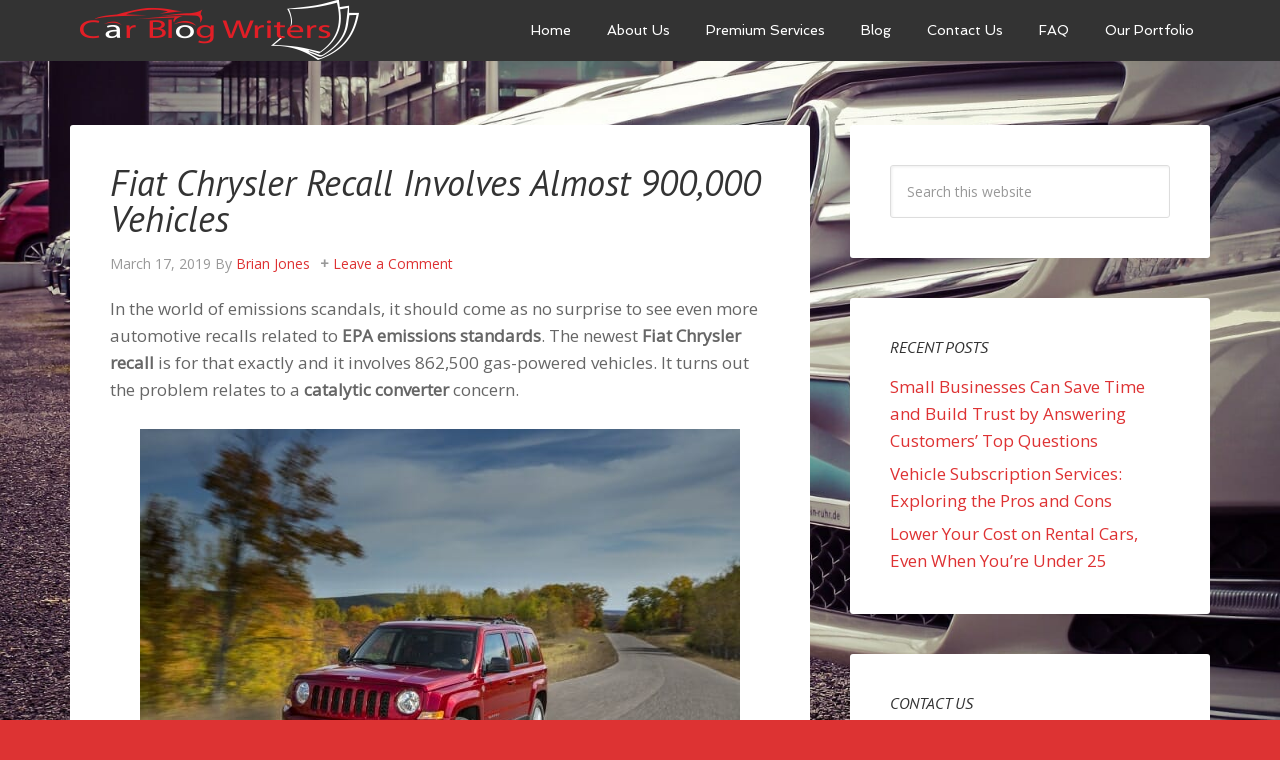

--- FILE ---
content_type: text/html; charset=UTF-8
request_url: https://carblogwriters.com/tag/fca-cars/
body_size: 11803
content:
<!DOCTYPE html><html
lang=en-US><head ><meta
charset="UTF-8"><meta
name="viewport" content="width=device-width, initial-scale=1"><meta
name='robots' content='index, follow, max-image-preview:large, max-snippet:-1, max-video-preview:-1'><title>FCA cars Archives - Car Blog Writers</title><link
rel=canonical href=https://carblogwriters.com/tag/fca-cars/ ><meta
property="og:locale" content="en_US"><meta
property="og:type" content="article"><meta
property="og:title" content="FCA cars Archives - Car Blog Writers"><meta
property="og:url" content="https://carblogwriters.com/tag/fca-cars/"><meta
property="og:site_name" content="Car Blog Writers"><meta
name="twitter:card" content="summary_large_image"> <script type=application/ld+json class=yoast-schema-graph>{"@context":"https://schema.org","@graph":[{"@type":"CollectionPage","@id":"https://carblogwriters.com/tag/fca-cars/","url":"https://carblogwriters.com/tag/fca-cars/","name":"FCA cars Archives - Car Blog Writers","isPartOf":{"@id":"https://carblogwriters.com/#website"},"breadcrumb":{"@id":"https://carblogwriters.com/tag/fca-cars/#breadcrumb"},"inLanguage":"en-US"},{"@type":"BreadcrumbList","@id":"https://carblogwriters.com/tag/fca-cars/#breadcrumb","itemListElement":[{"@type":"ListItem","position":1,"name":"Home","item":"https://carblogwriters.com/"},{"@type":"ListItem","position":2,"name":"FCA cars"}]},{"@type":"WebSite","@id":"https://carblogwriters.com/#website","url":"https://carblogwriters.com/","name":"Car Blog Writers","description":"","potentialAction":[{"@type":"SearchAction","target":{"@type":"EntryPoint","urlTemplate":"https://carblogwriters.com/?s={search_term_string}"},"query-input":"required name=search_term_string"}],"inLanguage":"en-US"}]}</script> <link
rel=dns-prefetch href=//secure.gravatar.com><link
rel=dns-prefetch href=//stats.wp.com><link
rel=dns-prefetch href=//fonts.googleapis.com><link
rel=dns-prefetch href=//v0.wordpress.com><link
rel=dns-prefetch href=//widgets.wp.com><link
rel=dns-prefetch href=//s0.wp.com><link
rel=dns-prefetch href=//0.gravatar.com><link
rel=dns-prefetch href=//1.gravatar.com><link
rel=dns-prefetch href=//2.gravatar.com><link
rel=alternate type=application/rss+xml title="Car Blog Writers &raquo; Feed" href=https://carblogwriters.com/feed/ ><link
rel=alternate type=application/rss+xml title="Car Blog Writers &raquo; Comments Feed" href=https://carblogwriters.com/comments/feed/ ><link
rel=alternate type=application/rss+xml title="Car Blog Writers &raquo; FCA cars Tag Feed" href=https://carblogwriters.com/tag/fca-cars/feed/ > <script>window._wpemojiSettings = {"baseUrl":"https:\/\/s.w.org\/images\/core\/emoji\/14.0.0\/72x72\/","ext":".png","svgUrl":"https:\/\/s.w.org\/images\/core\/emoji\/14.0.0\/svg\/","svgExt":".svg","source":{"concatemoji":"https:\/\/carblogwriters.com\/wp-includes\/js\/wp-emoji-release.min.js?ver=6.2.8"}};
/*! This file is auto-generated */
!function(e,a,t){var n,r,o,i=a.createElement("canvas"),p=i.getContext&&i.getContext("2d");function s(e,t){p.clearRect(0,0,i.width,i.height),p.fillText(e,0,0);e=i.toDataURL();return p.clearRect(0,0,i.width,i.height),p.fillText(t,0,0),e===i.toDataURL()}function c(e){var t=a.createElement("script");t.src=e,t.defer=t.type="text/javascript",a.getElementsByTagName("head")[0].appendChild(t)}for(o=Array("flag","emoji"),t.supports={everything:!0,everythingExceptFlag:!0},r=0;r<o.length;r++)t.supports[o[r]]=function(e){if(p&&p.fillText)switch(p.textBaseline="top",p.font="600 32px Arial",e){case"flag":return s("\ud83c\udff3\ufe0f\u200d\u26a7\ufe0f","\ud83c\udff3\ufe0f\u200b\u26a7\ufe0f")?!1:!s("\ud83c\uddfa\ud83c\uddf3","\ud83c\uddfa\u200b\ud83c\uddf3")&&!s("\ud83c\udff4\udb40\udc67\udb40\udc62\udb40\udc65\udb40\udc6e\udb40\udc67\udb40\udc7f","\ud83c\udff4\u200b\udb40\udc67\u200b\udb40\udc62\u200b\udb40\udc65\u200b\udb40\udc6e\u200b\udb40\udc67\u200b\udb40\udc7f");case"emoji":return!s("\ud83e\udef1\ud83c\udffb\u200d\ud83e\udef2\ud83c\udfff","\ud83e\udef1\ud83c\udffb\u200b\ud83e\udef2\ud83c\udfff")}return!1}(o[r]),t.supports.everything=t.supports.everything&&t.supports[o[r]],"flag"!==o[r]&&(t.supports.everythingExceptFlag=t.supports.everythingExceptFlag&&t.supports[o[r]]);t.supports.everythingExceptFlag=t.supports.everythingExceptFlag&&!t.supports.flag,t.DOMReady=!1,t.readyCallback=function(){t.DOMReady=!0},t.supports.everything||(n=function(){t.readyCallback()},a.addEventListener?(a.addEventListener("DOMContentLoaded",n,!1),e.addEventListener("load",n,!1)):(e.attachEvent("onload",n),a.attachEvent("onreadystatechange",function(){"complete"===a.readyState&&t.readyCallback()})),(e=t.source||{}).concatemoji?c(e.concatemoji):e.wpemoji&&e.twemoji&&(c(e.twemoji),c(e.wpemoji)))}(window,document,window._wpemojiSettings);</script> <style>img.wp-smiley,
img.emoji {
	display: inline !important;
	border: none !important;
	box-shadow: none !important;
	height: 1em !important;
	width: 1em !important;
	margin: 0 0.07em !important;
	vertical-align: -0.1em !important;
	background: none !important;
	padding: 0 !important;
}</style><link
rel=stylesheet href=https://carblogwriters.com/wp-content/cache/minify/7e57d.css media=all><style id=wp-block-library-inline-css>.has-text-align-justify{text-align:justify;}</style><link
rel=stylesheet href=https://carblogwriters.com/wp-content/cache/minify/0a1fc.css media=all><style id=global-styles-inline-css>/*<![CDATA[*/body{--wp--preset--color--black: #000000;--wp--preset--color--cyan-bluish-gray: #abb8c3;--wp--preset--color--white: #ffffff;--wp--preset--color--pale-pink: #f78da7;--wp--preset--color--vivid-red: #cf2e2e;--wp--preset--color--luminous-vivid-orange: #ff6900;--wp--preset--color--luminous-vivid-amber: #fcb900;--wp--preset--color--light-green-cyan: #7bdcb5;--wp--preset--color--vivid-green-cyan: #00d084;--wp--preset--color--pale-cyan-blue: #8ed1fc;--wp--preset--color--vivid-cyan-blue: #0693e3;--wp--preset--color--vivid-purple: #9b51e0;--wp--preset--gradient--vivid-cyan-blue-to-vivid-purple: linear-gradient(135deg,rgba(6,147,227,1) 0%,rgb(155,81,224) 100%);--wp--preset--gradient--light-green-cyan-to-vivid-green-cyan: linear-gradient(135deg,rgb(122,220,180) 0%,rgb(0,208,130) 100%);--wp--preset--gradient--luminous-vivid-amber-to-luminous-vivid-orange: linear-gradient(135deg,rgba(252,185,0,1) 0%,rgba(255,105,0,1) 100%);--wp--preset--gradient--luminous-vivid-orange-to-vivid-red: linear-gradient(135deg,rgba(255,105,0,1) 0%,rgb(207,46,46) 100%);--wp--preset--gradient--very-light-gray-to-cyan-bluish-gray: linear-gradient(135deg,rgb(238,238,238) 0%,rgb(169,184,195) 100%);--wp--preset--gradient--cool-to-warm-spectrum: linear-gradient(135deg,rgb(74,234,220) 0%,rgb(151,120,209) 20%,rgb(207,42,186) 40%,rgb(238,44,130) 60%,rgb(251,105,98) 80%,rgb(254,248,76) 100%);--wp--preset--gradient--blush-light-purple: linear-gradient(135deg,rgb(255,206,236) 0%,rgb(152,150,240) 100%);--wp--preset--gradient--blush-bordeaux: linear-gradient(135deg,rgb(254,205,165) 0%,rgb(254,45,45) 50%,rgb(107,0,62) 100%);--wp--preset--gradient--luminous-dusk: linear-gradient(135deg,rgb(255,203,112) 0%,rgb(199,81,192) 50%,rgb(65,88,208) 100%);--wp--preset--gradient--pale-ocean: linear-gradient(135deg,rgb(255,245,203) 0%,rgb(182,227,212) 50%,rgb(51,167,181) 100%);--wp--preset--gradient--electric-grass: linear-gradient(135deg,rgb(202,248,128) 0%,rgb(113,206,126) 100%);--wp--preset--gradient--midnight: linear-gradient(135deg,rgb(2,3,129) 0%,rgb(40,116,252) 100%);--wp--preset--duotone--dark-grayscale: url('#wp-duotone-dark-grayscale');--wp--preset--duotone--grayscale: url('#wp-duotone-grayscale');--wp--preset--duotone--purple-yellow: url('#wp-duotone-purple-yellow');--wp--preset--duotone--blue-red: url('#wp-duotone-blue-red');--wp--preset--duotone--midnight: url('#wp-duotone-midnight');--wp--preset--duotone--magenta-yellow: url('#wp-duotone-magenta-yellow');--wp--preset--duotone--purple-green: url('#wp-duotone-purple-green');--wp--preset--duotone--blue-orange: url('#wp-duotone-blue-orange');--wp--preset--font-size--small: 13px;--wp--preset--font-size--medium: 20px;--wp--preset--font-size--large: 36px;--wp--preset--font-size--x-large: 42px;--wp--preset--spacing--20: 0.44rem;--wp--preset--spacing--30: 0.67rem;--wp--preset--spacing--40: 1rem;--wp--preset--spacing--50: 1.5rem;--wp--preset--spacing--60: 2.25rem;--wp--preset--spacing--70: 3.38rem;--wp--preset--spacing--80: 5.06rem;--wp--preset--shadow--natural: 6px 6px 9px rgba(0, 0, 0, 0.2);--wp--preset--shadow--deep: 12px 12px 50px rgba(0, 0, 0, 0.4);--wp--preset--shadow--sharp: 6px 6px 0px rgba(0, 0, 0, 0.2);--wp--preset--shadow--outlined: 6px 6px 0px -3px rgba(255, 255, 255, 1), 6px 6px rgba(0, 0, 0, 1);--wp--preset--shadow--crisp: 6px 6px 0px rgba(0, 0, 0, 1);}:where(.is-layout-flex){gap: 0.5em;}body .is-layout-flow > .alignleft{float: left;margin-inline-start: 0;margin-inline-end: 2em;}body .is-layout-flow > .alignright{float: right;margin-inline-start: 2em;margin-inline-end: 0;}body .is-layout-flow > .aligncenter{margin-left: auto !important;margin-right: auto !important;}body .is-layout-constrained > .alignleft{float: left;margin-inline-start: 0;margin-inline-end: 2em;}body .is-layout-constrained > .alignright{float: right;margin-inline-start: 2em;margin-inline-end: 0;}body .is-layout-constrained > .aligncenter{margin-left: auto !important;margin-right: auto !important;}body .is-layout-constrained > :where(:not(.alignleft):not(.alignright):not(.alignfull)){max-width: var(--wp--style--global--content-size);margin-left: auto !important;margin-right: auto !important;}body .is-layout-constrained > .alignwide{max-width: var(--wp--style--global--wide-size);}body .is-layout-flex{display: flex;}body .is-layout-flex{flex-wrap: wrap;align-items: center;}body .is-layout-flex > *{margin: 0;}:where(.wp-block-columns.is-layout-flex){gap: 2em;}.has-black-color{color: var(--wp--preset--color--black) !important;}.has-cyan-bluish-gray-color{color: var(--wp--preset--color--cyan-bluish-gray) !important;}.has-white-color{color: var(--wp--preset--color--white) !important;}.has-pale-pink-color{color: var(--wp--preset--color--pale-pink) !important;}.has-vivid-red-color{color: var(--wp--preset--color--vivid-red) !important;}.has-luminous-vivid-orange-color{color: var(--wp--preset--color--luminous-vivid-orange) !important;}.has-luminous-vivid-amber-color{color: var(--wp--preset--color--luminous-vivid-amber) !important;}.has-light-green-cyan-color{color: var(--wp--preset--color--light-green-cyan) !important;}.has-vivid-green-cyan-color{color: var(--wp--preset--color--vivid-green-cyan) !important;}.has-pale-cyan-blue-color{color: var(--wp--preset--color--pale-cyan-blue) !important;}.has-vivid-cyan-blue-color{color: var(--wp--preset--color--vivid-cyan-blue) !important;}.has-vivid-purple-color{color: var(--wp--preset--color--vivid-purple) !important;}.has-black-background-color{background-color: var(--wp--preset--color--black) !important;}.has-cyan-bluish-gray-background-color{background-color: var(--wp--preset--color--cyan-bluish-gray) !important;}.has-white-background-color{background-color: var(--wp--preset--color--white) !important;}.has-pale-pink-background-color{background-color: var(--wp--preset--color--pale-pink) !important;}.has-vivid-red-background-color{background-color: var(--wp--preset--color--vivid-red) !important;}.has-luminous-vivid-orange-background-color{background-color: var(--wp--preset--color--luminous-vivid-orange) !important;}.has-luminous-vivid-amber-background-color{background-color: var(--wp--preset--color--luminous-vivid-amber) !important;}.has-light-green-cyan-background-color{background-color: var(--wp--preset--color--light-green-cyan) !important;}.has-vivid-green-cyan-background-color{background-color: var(--wp--preset--color--vivid-green-cyan) !important;}.has-pale-cyan-blue-background-color{background-color: var(--wp--preset--color--pale-cyan-blue) !important;}.has-vivid-cyan-blue-background-color{background-color: var(--wp--preset--color--vivid-cyan-blue) !important;}.has-vivid-purple-background-color{background-color: var(--wp--preset--color--vivid-purple) !important;}.has-black-border-color{border-color: var(--wp--preset--color--black) !important;}.has-cyan-bluish-gray-border-color{border-color: var(--wp--preset--color--cyan-bluish-gray) !important;}.has-white-border-color{border-color: var(--wp--preset--color--white) !important;}.has-pale-pink-border-color{border-color: var(--wp--preset--color--pale-pink) !important;}.has-vivid-red-border-color{border-color: var(--wp--preset--color--vivid-red) !important;}.has-luminous-vivid-orange-border-color{border-color: var(--wp--preset--color--luminous-vivid-orange) !important;}.has-luminous-vivid-amber-border-color{border-color: var(--wp--preset--color--luminous-vivid-amber) !important;}.has-light-green-cyan-border-color{border-color: var(--wp--preset--color--light-green-cyan) !important;}.has-vivid-green-cyan-border-color{border-color: var(--wp--preset--color--vivid-green-cyan) !important;}.has-pale-cyan-blue-border-color{border-color: var(--wp--preset--color--pale-cyan-blue) !important;}.has-vivid-cyan-blue-border-color{border-color: var(--wp--preset--color--vivid-cyan-blue) !important;}.has-vivid-purple-border-color{border-color: var(--wp--preset--color--vivid-purple) !important;}.has-vivid-cyan-blue-to-vivid-purple-gradient-background{background: var(--wp--preset--gradient--vivid-cyan-blue-to-vivid-purple) !important;}.has-light-green-cyan-to-vivid-green-cyan-gradient-background{background: var(--wp--preset--gradient--light-green-cyan-to-vivid-green-cyan) !important;}.has-luminous-vivid-amber-to-luminous-vivid-orange-gradient-background{background: var(--wp--preset--gradient--luminous-vivid-amber-to-luminous-vivid-orange) !important;}.has-luminous-vivid-orange-to-vivid-red-gradient-background{background: var(--wp--preset--gradient--luminous-vivid-orange-to-vivid-red) !important;}.has-very-light-gray-to-cyan-bluish-gray-gradient-background{background: var(--wp--preset--gradient--very-light-gray-to-cyan-bluish-gray) !important;}.has-cool-to-warm-spectrum-gradient-background{background: var(--wp--preset--gradient--cool-to-warm-spectrum) !important;}.has-blush-light-purple-gradient-background{background: var(--wp--preset--gradient--blush-light-purple) !important;}.has-blush-bordeaux-gradient-background{background: var(--wp--preset--gradient--blush-bordeaux) !important;}.has-luminous-dusk-gradient-background{background: var(--wp--preset--gradient--luminous-dusk) !important;}.has-pale-ocean-gradient-background{background: var(--wp--preset--gradient--pale-ocean) !important;}.has-electric-grass-gradient-background{background: var(--wp--preset--gradient--electric-grass) !important;}.has-midnight-gradient-background{background: var(--wp--preset--gradient--midnight) !important;}.has-small-font-size{font-size: var(--wp--preset--font-size--small) !important;}.has-medium-font-size{font-size: var(--wp--preset--font-size--medium) !important;}.has-large-font-size{font-size: var(--wp--preset--font-size--large) !important;}.has-x-large-font-size{font-size: var(--wp--preset--font-size--x-large) !important;}
.wp-block-navigation a:where(:not(.wp-element-button)){color: inherit;}
:where(.wp-block-columns.is-layout-flex){gap: 2em;}
.wp-block-pullquote{font-size: 1.5em;line-height: 1.6;}/*]]>*/</style><link
rel=stylesheet href=https://carblogwriters.com/wp-content/cache/minify/300ec.css media=all><link
rel=stylesheet id=google-fonts-css href='//fonts.googleapis.com/css?family=EB+Garamond%7CSpinnaker&#038;ver=3.1.5' type=text/css media=all><link
rel=stylesheet href=https://carblogwriters.com/wp-content/cache/minify/eeefb.css media=all> <script src=https://carblogwriters.com/wp-content/cache/minify/8e326.js></script> <script id=agency-pro-backstretch-set-js-extra>var BackStretchImg = {"src":"https:\/\/carblogwriters.com\/wp-content\/uploads\/2020\/03\/Mercedes-background.jpg"};</script> <script src=https://carblogwriters.com/wp-content/cache/minify/87308.js></script> <link
rel=https://api.w.org/ href=https://carblogwriters.com/wp-json/ ><link
rel=alternate type=application/json href=https://carblogwriters.com/wp-json/wp/v2/tags/233><link
rel=EditURI type=application/rsd+xml title=RSD href=https://carblogwriters.com/xmlrpc.php?rsd><link
rel=wlwmanifest type=application/wlwmanifest+xml href=https://carblogwriters.com/wp-includes/wlwmanifest.xml><meta
name="generator" content="WordPress 6.2.8"> <script>jQuery(document).ready(function(){
		jQuery('img[usemap]').rwdImageMaps();
	});</script> <style>img[usemap] { max-width: 100%; height: auto; }</style><style>img#wpstats{display:none}</style><link
href="https://fonts.googleapis.com/css?family=Open+Sans|PT+Sans:400i" rel=stylesheet> <script async src="https://www.googletagmanager.com/gtag/js?id=UA-137795495-1"></script> <script>window.dataLayer = window.dataLayer || [];
  function gtag(){dataLayer.push(arguments);}
  gtag('js', new Date());

  gtag('config', 'UA-137795495-1');</script> <style>.site-title a { background: url(https://carblogwriters.com/wp-content/uploads/2018/11/Car-blog-writers-300x60.png) no-repeat !important; }</style><style id=custom-background-css>body.custom-background { background-color: #dd3333; }</style><link
rel=icon href=https://carblogwriters.com/wp-content/uploads/2018/12/cropped-Car-blog-writers-512x512-32x32.png sizes=32x32><link
rel=icon href=https://carblogwriters.com/wp-content/uploads/2018/12/cropped-Car-blog-writers-512x512-192x192.png sizes=192x192><link
rel=apple-touch-icon href=https://carblogwriters.com/wp-content/uploads/2018/12/cropped-Car-blog-writers-512x512-180x180.png><meta
name="msapplication-TileImage" content="https://carblogwriters.com/wp-content/uploads/2018/12/cropped-Car-blog-writers-512x512-270x270.png"></head><body
class="archive tag tag-fca-cars tag-233 custom-background custom-header header-image content-sidebar genesis-breadcrumbs-hidden genesis-footer-widgets-hidden agency-pro-red"><svg
xmlns=http://www.w3.org/2000/svg viewBox="0 0 0 0" width=0 height=0 focusable=false role=none style="visibility: hidden; position: absolute; left: -9999px; overflow: hidden;" ><defs><filter
id=wp-duotone-dark-grayscale><feColorMatrix
color-interpolation-filters="sRGB" type="matrix" values=" .299 .587 .114 0 0 .299 .587 .114 0 0 .299 .587 .114 0 0 .299 .587 .114 0 0 "/><feComponentTransfer
color-interpolation-filters="sRGB" ><feFuncR
type="table" tableValues="0 0.49803921568627"/><feFuncG
type="table" tableValues="0 0.49803921568627"/><feFuncB
type="table" tableValues="0 0.49803921568627"/><feFuncA
type="table" tableValues="1 1"/></feComponentTransfer><feComposite
in2="SourceGraphic" operator="in"/></filter></defs></svg><svg
xmlns=http://www.w3.org/2000/svg viewBox="0 0 0 0" width=0 height=0 focusable=false role=none style="visibility: hidden; position: absolute; left: -9999px; overflow: hidden;" ><defs><filter
id=wp-duotone-grayscale><feColorMatrix
color-interpolation-filters="sRGB" type="matrix" values=" .299 .587 .114 0 0 .299 .587 .114 0 0 .299 .587 .114 0 0 .299 .587 .114 0 0 "/><feComponentTransfer
color-interpolation-filters="sRGB" ><feFuncR
type="table" tableValues="0 1"/><feFuncG
type="table" tableValues="0 1"/><feFuncB
type="table" tableValues="0 1"/><feFuncA
type="table" tableValues="1 1"/></feComponentTransfer><feComposite
in2="SourceGraphic" operator="in"/></filter></defs></svg><svg
xmlns=http://www.w3.org/2000/svg viewBox="0 0 0 0" width=0 height=0 focusable=false role=none style="visibility: hidden; position: absolute; left: -9999px; overflow: hidden;" ><defs><filter
id=wp-duotone-purple-yellow><feColorMatrix
color-interpolation-filters="sRGB" type="matrix" values=" .299 .587 .114 0 0 .299 .587 .114 0 0 .299 .587 .114 0 0 .299 .587 .114 0 0 "/><feComponentTransfer
color-interpolation-filters="sRGB" ><feFuncR
type="table" tableValues="0.54901960784314 0.98823529411765"/><feFuncG
type="table" tableValues="0 1"/><feFuncB
type="table" tableValues="0.71764705882353 0.25490196078431"/><feFuncA
type="table" tableValues="1 1"/></feComponentTransfer><feComposite
in2="SourceGraphic" operator="in"/></filter></defs></svg><svg
xmlns=http://www.w3.org/2000/svg viewBox="0 0 0 0" width=0 height=0 focusable=false role=none style="visibility: hidden; position: absolute; left: -9999px; overflow: hidden;" ><defs><filter
id=wp-duotone-blue-red><feColorMatrix
color-interpolation-filters="sRGB" type="matrix" values=" .299 .587 .114 0 0 .299 .587 .114 0 0 .299 .587 .114 0 0 .299 .587 .114 0 0 "/><feComponentTransfer
color-interpolation-filters="sRGB" ><feFuncR
type="table" tableValues="0 1"/><feFuncG
type="table" tableValues="0 0.27843137254902"/><feFuncB
type="table" tableValues="0.5921568627451 0.27843137254902"/><feFuncA
type="table" tableValues="1 1"/></feComponentTransfer><feComposite
in2="SourceGraphic" operator="in"/></filter></defs></svg><svg
xmlns=http://www.w3.org/2000/svg viewBox="0 0 0 0" width=0 height=0 focusable=false role=none style="visibility: hidden; position: absolute; left: -9999px; overflow: hidden;" ><defs><filter
id=wp-duotone-midnight><feColorMatrix
color-interpolation-filters="sRGB" type="matrix" values=" .299 .587 .114 0 0 .299 .587 .114 0 0 .299 .587 .114 0 0 .299 .587 .114 0 0 "/><feComponentTransfer
color-interpolation-filters="sRGB" ><feFuncR
type="table" tableValues="0 0"/><feFuncG
type="table" tableValues="0 0.64705882352941"/><feFuncB
type="table" tableValues="0 1"/><feFuncA
type="table" tableValues="1 1"/></feComponentTransfer><feComposite
in2="SourceGraphic" operator="in"/></filter></defs></svg><svg
xmlns=http://www.w3.org/2000/svg viewBox="0 0 0 0" width=0 height=0 focusable=false role=none style="visibility: hidden; position: absolute; left: -9999px; overflow: hidden;" ><defs><filter
id=wp-duotone-magenta-yellow><feColorMatrix
color-interpolation-filters="sRGB" type="matrix" values=" .299 .587 .114 0 0 .299 .587 .114 0 0 .299 .587 .114 0 0 .299 .587 .114 0 0 "/><feComponentTransfer
color-interpolation-filters="sRGB" ><feFuncR
type="table" tableValues="0.78039215686275 1"/><feFuncG
type="table" tableValues="0 0.94901960784314"/><feFuncB
type="table" tableValues="0.35294117647059 0.47058823529412"/><feFuncA
type="table" tableValues="1 1"/></feComponentTransfer><feComposite
in2="SourceGraphic" operator="in"/></filter></defs></svg><svg
xmlns=http://www.w3.org/2000/svg viewBox="0 0 0 0" width=0 height=0 focusable=false role=none style="visibility: hidden; position: absolute; left: -9999px; overflow: hidden;" ><defs><filter
id=wp-duotone-purple-green><feColorMatrix
color-interpolation-filters="sRGB" type="matrix" values=" .299 .587 .114 0 0 .299 .587 .114 0 0 .299 .587 .114 0 0 .299 .587 .114 0 0 "/><feComponentTransfer
color-interpolation-filters="sRGB" ><feFuncR
type="table" tableValues="0.65098039215686 0.40392156862745"/><feFuncG
type="table" tableValues="0 1"/><feFuncB
type="table" tableValues="0.44705882352941 0.4"/><feFuncA
type="table" tableValues="1 1"/></feComponentTransfer><feComposite
in2="SourceGraphic" operator="in"/></filter></defs></svg><svg
xmlns=http://www.w3.org/2000/svg viewBox="0 0 0 0" width=0 height=0 focusable=false role=none style="visibility: hidden; position: absolute; left: -9999px; overflow: hidden;" ><defs><filter
id=wp-duotone-blue-orange><feColorMatrix
color-interpolation-filters="sRGB" type="matrix" values=" .299 .587 .114 0 0 .299 .587 .114 0 0 .299 .587 .114 0 0 .299 .587 .114 0 0 "/><feComponentTransfer
color-interpolation-filters="sRGB" ><feFuncR
type="table" tableValues="0.098039215686275 1"/><feFuncG
type="table" tableValues="0 0.66274509803922"/><feFuncB
type="table" tableValues="0.84705882352941 0.41960784313725"/><feFuncA
type="table" tableValues="1 1"/></feComponentTransfer><feComposite
in2="SourceGraphic" operator="in"/></filter></defs></svg><header
class=site-header><div
class=wrap><div
class=title-area><p
class=site-title><a
href=https://carblogwriters.com/ >Car Blog Writers</a></p></div><div
class="widget-area header-widget-area"><section
id=nav_menu-2 class="widget widget_nav_menu"><div
class=widget-wrap><nav
class=nav-header><ul
id=menu-primary-menu class="menu genesis-nav-menu"><li
id=menu-item-170 class="menu-item menu-item-type-post_type menu-item-object-page menu-item-home menu-item-170"><a
href=https://carblogwriters.com/ ><span >Home</span></a></li>
<li
id=menu-item-172 class="menu-item menu-item-type-post_type menu-item-object-page menu-item-172"><a
href=https://carblogwriters.com/about/ ><span >About Us</span></a></li>
<li
id=menu-item-169 class="menu-item menu-item-type-post_type menu-item-object-page menu-item-169"><a
href=https://carblogwriters.com/services/ ><span >Premium Services</span></a></li>
<li
id=menu-item-166 class="menu-item menu-item-type-post_type menu-item-object-page current_page_parent menu-item-166"><a
href=https://carblogwriters.com/blog/ ><span >Blog</span></a></li>
<li
id=menu-item-171 class="menu-item menu-item-type-post_type menu-item-object-page menu-item-171"><a
href=https://carblogwriters.com/contact/ ><span >Contact Us</span></a></li>
<li
id=menu-item-237 class="menu-item menu-item-type-post_type menu-item-object-page menu-item-237"><a
href=https://carblogwriters.com/faq/ ><span >FAQ</span></a></li>
<li
id=menu-item-1409 class="menu-item menu-item-type-post_type menu-item-object-page menu-item-1409"><a
href=https://carblogwriters.com/projects/ ><span >Our Portfolio</span></a></li></ul></nav></div></section></div></div></header><div
class=site-container><div
class=site-inner><div
class=content-sidebar-wrap><main
class=content><article
class="post-1940 post type-post status-publish format-standard category-automobile-recalls tag-emissions tag-epa tag-fca-cars tag-fiat-chrysler-recall entry" aria-label="Fiat Chrysler Recall Involves Almost 900,000 Vehicles"><header
class=entry-header><h2 class="entry-title"><a
class=entry-title-link rel=bookmark href=https://carblogwriters.com/fiat-chrysler-recall-900000-vehicles/ >Fiat Chrysler Recall Involves Almost 900,000 Vehicles</a></h2><p
class=entry-meta><time
class=entry-time>March 17, 2019</time> By <span
class=entry-author><a
href=https://carblogwriters.com/author/admin/ class=entry-author-link rel=author><span
class=entry-author-name>Brian Jones</span></a></span> <span
class=entry-comments-link><a
href=https://carblogwriters.com/fiat-chrysler-recall-900000-vehicles/#respond>Leave a Comment</a></span></p></header><div
class=entry-content><p>In the world of emissions scandals, it should come as no surprise to see even more automotive recalls related to <strong>EPA emissions standards</strong>. The newest <strong>Fiat Chrysler recall</strong> is for that exactly and it involves 862,500 gas-powered vehicles. It turns out the problem relates to a <strong>catalytic converter</strong> concern.</p><figure
id=attachment_1944 aria-describedby=caption-attachment-1944 style="width: 600px" class="wp-caption aligncenter"><img
decoding=async class="wp-image-1944 size-full" src=https://carblogwriters.com/wp-content/uploads/2019/03/2016-Jeep-Patriot.jpg alt="Fiat Chrysler recall" width=600 height=400 srcset="https://carblogwriters.com/wp-content/uploads/2019/03/2016-Jeep-Patriot.jpg 600w, https://carblogwriters.com/wp-content/uploads/2019/03/2016-Jeep-Patriot-300x200.jpg 300w" sizes="(max-width: 600px) 100vw, 600px"><figcaption
id=caption-attachment-1944 class=wp-caption-text>Jeep</figcaption></figure><h2>EPA Discovery</h2><p>The EPA discovered the problem during routine testing carried out in partnership between the automaker and the agency. Fiat Chrysler has reassured customers that this recall doesn&#8217;t pose any sort of safety risk.</p><p>If you remember, this isn&#8217;t the first emissions recall for FCA. In fact, just back in January, they agreed to pay <strong>$800 million</strong> through a suit from the U.S. Department of Justice and California related to claims that came against the company. The allegations included that they used <strong>illegal software to circumvent diesel emissions testing</strong>. At this time there is an ongoing criminal probe.</p><p>Thankfully, this new recall isn&#8217;t related to that <a
href=https://www.epa.gov/fca target=_blank rel="noopener noreferrer">diesel investigation</a>.</p><h2>Fiat Chrysler Recall</h2><p>This current recall has begun. In fact, FCA started contacted owners of the affected vehicles. This includes:</p><ul>
<li>2011-2016 Jeep Patriot</li>
<li>2011-2016 Jeep Compass</li>
<li>2011-2014 Chrysler 200</li>
<li>2011-2014 Dodge Avenger</li>
<li>2011-2016 Dodge Journey</li></ul><p>Because the company needs to replace so many catalytic converters, the repair might take some time to complete. Once the fixes are complete, the vehicles also need recalibration.</p><p>In total, they are looking at carrying out the repairs throughout four phases. Estimates project it taking through the end of 2019 until the repairs are complete.</p><p>At this time, there are also some recalls happening in Canada. In total, media outlets estimate that there are over 100,000 vehicles expected to be involved in that country as well. Unfortunately, that number hasn&#8217;t been confirmed with the automaker yet.</p><p>As this continues, the EPA plans to investigate other vehicles that might be noncompliant, so expect to see some more recalls in the future.</p><p>If you drive a Honda vehicle, don&#8217;t forget about the new <a
href=https://carblogwriters.com/honda-ridgeline-recall-explosion-risk/ target=_blank rel="noopener noreferrer">Honda Ridgeline recall</a> that could lead to an explosion.</p><div
class="sharedaddy sd-sharing-enabled"><div
class="robots-nocontent sd-block sd-social sd-social-icon sd-sharing"><h3 class="sd-title">Share This:</h3><div
class=sd-content><ul><li
class=share-email><a
rel="nofollow noopener noreferrer" data-shared class="share-email sd-button share-icon no-text" href="mailto:?subject=%5BShared%20Post%5D%20Fiat%20Chrysler%20Recall%20Involves%20Almost%20900%2C000%20Vehicles&body=https%3A%2F%2Fcarblogwriters.com%2Ffiat-chrysler-recall-900000-vehicles%2F&share=email" target=_blank title="Click to email a link to a friend" data-email-share-error-title="Do you have email set up?" data-email-share-error-text="If you&#039;re having problems sharing via email, you might not have email set up for your browser. You may need to create a new email yourself." data-email-share-nonce=05d3498ea0 data-email-share-track-url="https://carblogwriters.com/fiat-chrysler-recall-900000-vehicles/?share=email"><span></span><span
class=sharing-screen-reader-text>Click to email a link to a friend (Opens in new window)</span></a></li><li
class=share-facebook><a
rel="nofollow noopener noreferrer" data-shared=sharing-facebook-1940 class="share-facebook sd-button share-icon no-text" href="https://carblogwriters.com/fiat-chrysler-recall-900000-vehicles/?share=facebook" target=_blank title="Click to share on Facebook" ><span></span><span
class=sharing-screen-reader-text>Click to share on Facebook (Opens in new window)</span></a></li><li
class=share-twitter><a
rel="nofollow noopener noreferrer" data-shared=sharing-twitter-1940 class="share-twitter sd-button share-icon no-text" href="https://carblogwriters.com/fiat-chrysler-recall-900000-vehicles/?share=twitter" target=_blank title="Click to share on Twitter" ><span></span><span
class=sharing-screen-reader-text>Click to share on Twitter (Opens in new window)</span></a></li><li
class=share-pinterest><a
rel="nofollow noopener noreferrer" data-shared=sharing-pinterest-1940 class="share-pinterest sd-button share-icon no-text" href="https://carblogwriters.com/fiat-chrysler-recall-900000-vehicles/?share=pinterest" target=_blank title="Click to share on Pinterest" ><span></span><span
class=sharing-screen-reader-text>Click to share on Pinterest (Opens in new window)</span></a></li><li><a
href=# class="sharing-anchor sd-button share-more"><span>More</span></a></li><li
class=share-end></li></ul><div
class=sharing-hidden><div
class=inner style="display: none;width:150px;"><ul
style=background-image:none;><li
class=share-print><a
rel="nofollow noopener noreferrer" data-shared class="share-print sd-button share-icon no-text" href=https://carblogwriters.com/fiat-chrysler-recall-900000-vehicles/ target=_blank title="Click to print" ><span></span><span
class=sharing-screen-reader-text>Click to print (Opens in new window)</span></a></li><li
class=share-end></li></ul></div></div></div></div></div><div
class='sharedaddy sd-block sd-like jetpack-likes-widget-wrapper jetpack-likes-widget-unloaded' id=like-post-wrapper-152343872-1940-69812883bd366 data-src='https://widgets.wp.com/likes/#blog_id=152343872&amp;post_id=1940&amp;origin=carblogwriters.com&amp;obj_id=152343872-1940-69812883bd366' data-name=like-post-frame-152343872-1940-69812883bd366 data-title='Like or Reblog'><h3 class="sd-title">Like this:</h3><div
class='likes-widget-placeholder post-likes-widget-placeholder' style='height: 55px;'><span
class=button><span>Like</span></span> <span
class=loading>Loading...</span></div><span
class=sd-text-color></span><a
class=sd-link-color></a></div></div><footer
class=entry-footer><p
class=entry-meta><span
class=entry-categories>Filed Under: <a
href=https://carblogwriters.com/category/automobile-recalls/ rel="category tag">Automobile Recalls</a></span> <span
class=entry-tags>Tagged With: <a
href=https://carblogwriters.com/tag/emissions/ rel=tag>emissions</a>, <a
href=https://carblogwriters.com/tag/epa/ rel=tag>EPA</a>, <a
href=https://carblogwriters.com/tag/fca-cars/ rel=tag>FCA cars</a>, <a
href=https://carblogwriters.com/tag/fiat-chrysler-recall/ rel=tag>Fiat Chrysler recall</a></span></p></footer></article><article
class="post-802 post type-post status-publish format-standard category-automotive-news tag-chrysler tag-dodge tag-fca-cars tag-jeep tag-ram entry" aria-label="FCA Year-end Campaign Joins Forces With Gwen Stefani, OneRepublic and Kathryn Hahn"><header
class=entry-header><h2 class="entry-title"><a
class=entry-title-link rel=bookmark href=https://carblogwriters.com/fca-year-end-campaign/ >FCA Year-end Campaign Joins Forces With Gwen Stefani, OneRepublic and Kathryn Hahn</a></h2><p
class=entry-meta><time
class=entry-time>November 9, 2018</time> By <span
class=entry-author><a
href=https://carblogwriters.com/author/admin/ class=entry-author-link rel=author><span
class=entry-author-name>Brian Jones</span></a></span> <span
class=entry-comments-link><a
href=https://carblogwriters.com/fca-year-end-campaign/#respond>Leave a Comment</a></span></p></header><div
class=entry-content><p>The FCA Year-end campaign just launched on TV and social media. The newest campaign includes some famous faces like OneRepublic, Gwen Stefani and Kathryn Hahn. This &#8220;Big Finish&#8221; campaign is unique for each brand with the hopes of increasing the overall sales during this busy season.</p><h2>FCA Year-end Campaign &#8211; Chrysler</h2><p>Chrysler used Kathryn Hahn with an original re-imagination of &#8220;Jingle Bells&#8221; called &#8220;Lit Christmas.&#8221; This original rap track plays in the Chrysler Pacifica as her and kids go caroling in the neighborhood. This isn&#8217;t the first time that Hahn partnered with Chrysler. In fact, they had a television and social media spot together in March as well, plus a campaign during the summer.</p><p>If you haven&#8217;t seen their newest collaboration &#8211; here it is.</p><p><span
class=embed-youtube style="text-align:center; display: block;"><iframe
loading=lazy class=youtube-player width=640 height=360 src="https://www.youtube.com/embed/0vHD9Q1kytk?version=3&#038;rel=1&#038;showsearch=0&#038;showinfo=1&#038;iv_load_policy=1&#038;fs=1&#038;hl=en-US&#038;autohide=2&#038;wmode=transparent" allowfullscreen=true style=border:0; sandbox="allow-scripts allow-same-origin allow-popups allow-presentation"></iframe></span></p><p>&nbsp;</p><h2>FCA Year-end Campaign &#8211; Jeep</h2><p>OneRepublic joined up with Jeep for their second collaboration this year. The &#8220;Colorful Christmas&#8221; ad features a re-imagined &#8220;White Christmas&#8221; done by the band. It also includes the entire Jeep lineup and celebrates all the vibrant colors of the season.</p><p>Check out this great ad.</p><p><span
class=embed-youtube style="text-align:center; display: block;"><iframe
loading=lazy class=youtube-player width=640 height=360 src="https://www.youtube.com/embed/jqPfnrdjOSs?version=3&#038;rel=1&#038;showsearch=0&#038;showinfo=1&#038;iv_load_policy=1&#038;fs=1&#038;hl=en-US&#038;autohide=2&#038;wmode=transparent" allowfullscreen=true style=border:0; sandbox="allow-scripts allow-same-origin allow-popups allow-presentation"></iframe></span></p><p>&nbsp;</p><h2>FCA Year-end Campaign &#8211; Ram</h2><p>Gwen Stefani released her original track &#8220;You Make it Feel Like Christmas&#8221; with the help of Ram. In this spot, you see the Ram lineup putting together a life-size gingerbread float. On December 1st, they will film a live follow-up during the 2018 Nashville Christmas Parade where Ram trucks will tow the parade floats, and the life-size gingerbread float as well.</p><p>Check out this video here:</p><p><span
class=embed-youtube style="text-align:center; display: block;"><iframe
loading=lazy class=youtube-player width=640 height=360 src="https://www.youtube.com/embed/99GJP3FFqnE?version=3&#038;rel=1&#038;showsearch=0&#038;showinfo=1&#038;iv_load_policy=1&#038;fs=1&#038;hl=en-US&#038;autohide=2&#038;wmode=transparent" allowfullscreen=true style=border:0; sandbox="allow-scripts allow-same-origin allow-popups allow-presentation"></iframe></span></p><h2>FCA Year-end Campaign &#8211; Dodge</h2><p>In this ad, Dodge uses &#8220;Santa Claus is Back in Town&#8221; from &#8220;We Wish You a Metal Xmas and a Headbanging New Year.&#8221; It shows Santa upgrading his fleet to the Dodge lineup. Of course, the <a
href=http://carblogwriters.com/dodge-challenger-srt-hellcat-redeyes/ target=_blank rel=noopener>Challenger Red Eye</a> is included with its 797 horsepower.</p><p>Dodge also plans to launch another social series this December to show the progression of Santa&#8217;s sleigh transformation.</p><p>Check out this video on YouTube as well.</p><p><span
class=embed-youtube style="text-align:center; display: block;"><iframe
loading=lazy class=youtube-player width=640 height=360 src="https://www.youtube.com/embed/bIu7xyjkJn4?version=3&#038;rel=1&#038;showsearch=0&#038;showinfo=1&#038;iv_load_policy=1&#038;fs=1&#038;hl=en-US&#038;autohide=2&#038;wmode=transparent" allowfullscreen=true style=border:0; sandbox="allow-scripts allow-same-origin allow-popups allow-presentation"></iframe></span></p><p>What do you think of the new FCA Year-end Campaign ads? Did you have a favorite?</p><div
class="sharedaddy sd-sharing-enabled"><div
class="robots-nocontent sd-block sd-social sd-social-icon sd-sharing"><h3 class="sd-title">Share This:</h3><div
class=sd-content><ul><li
class=share-email><a
rel="nofollow noopener noreferrer" data-shared class="share-email sd-button share-icon no-text" href="mailto:?subject=%5BShared%20Post%5D%20FCA%20Year-end%20Campaign%20Joins%20Forces%20With%20Gwen%20Stefani%2C%20OneRepublic%20and%20Kathryn%20Hahn&body=https%3A%2F%2Fcarblogwriters.com%2Ffca-year-end-campaign%2F&share=email" target=_blank title="Click to email a link to a friend" data-email-share-error-title="Do you have email set up?" data-email-share-error-text="If you&#039;re having problems sharing via email, you might not have email set up for your browser. You may need to create a new email yourself." data-email-share-nonce=420867f115 data-email-share-track-url="https://carblogwriters.com/fca-year-end-campaign/?share=email"><span></span><span
class=sharing-screen-reader-text>Click to email a link to a friend (Opens in new window)</span></a></li><li
class=share-facebook><a
rel="nofollow noopener noreferrer" data-shared=sharing-facebook-802 class="share-facebook sd-button share-icon no-text" href="https://carblogwriters.com/fca-year-end-campaign/?share=facebook" target=_blank title="Click to share on Facebook" ><span></span><span
class=sharing-screen-reader-text>Click to share on Facebook (Opens in new window)</span></a></li><li
class=share-twitter><a
rel="nofollow noopener noreferrer" data-shared=sharing-twitter-802 class="share-twitter sd-button share-icon no-text" href="https://carblogwriters.com/fca-year-end-campaign/?share=twitter" target=_blank title="Click to share on Twitter" ><span></span><span
class=sharing-screen-reader-text>Click to share on Twitter (Opens in new window)</span></a></li><li
class=share-pinterest><a
rel="nofollow noopener noreferrer" data-shared=sharing-pinterest-802 class="share-pinterest sd-button share-icon no-text" href="https://carblogwriters.com/fca-year-end-campaign/?share=pinterest" target=_blank title="Click to share on Pinterest" ><span></span><span
class=sharing-screen-reader-text>Click to share on Pinterest (Opens in new window)</span></a></li><li><a
href=# class="sharing-anchor sd-button share-more"><span>More</span></a></li><li
class=share-end></li></ul><div
class=sharing-hidden><div
class=inner style="display: none;width:150px;"><ul
style=background-image:none;><li
class=share-print><a
rel="nofollow noopener noreferrer" data-shared class="share-print sd-button share-icon no-text" href=https://carblogwriters.com/fca-year-end-campaign/ target=_blank title="Click to print" ><span></span><span
class=sharing-screen-reader-text>Click to print (Opens in new window)</span></a></li><li
class=share-end></li></ul></div></div></div></div></div><div
class='sharedaddy sd-block sd-like jetpack-likes-widget-wrapper jetpack-likes-widget-unloaded' id=like-post-wrapper-152343872-802-69812883be5cc data-src='https://widgets.wp.com/likes/#blog_id=152343872&amp;post_id=802&amp;origin=carblogwriters.com&amp;obj_id=152343872-802-69812883be5cc' data-name=like-post-frame-152343872-802-69812883be5cc data-title='Like or Reblog'><h3 class="sd-title">Like this:</h3><div
class='likes-widget-placeholder post-likes-widget-placeholder' style='height: 55px;'><span
class=button><span>Like</span></span> <span
class=loading>Loading...</span></div><span
class=sd-text-color></span><a
class=sd-link-color></a></div></div><footer
class=entry-footer><p
class=entry-meta><span
class=entry-categories>Filed Under: <a
href=https://carblogwriters.com/category/automotive-news/ rel="category tag">Automotive News</a></span> <span
class=entry-tags>Tagged With: <a
href=https://carblogwriters.com/tag/chrysler/ rel=tag>Chrysler</a>, <a
href=https://carblogwriters.com/tag/dodge/ rel=tag>Dodge</a>, <a
href=https://carblogwriters.com/tag/fca-cars/ rel=tag>FCA cars</a>, <a
href=https://carblogwriters.com/tag/jeep/ rel=tag>Jeep</a>, <a
href=https://carblogwriters.com/tag/ram/ rel=tag>Ram</a></span></p></footer></article></main><aside
class="sidebar sidebar-primary widget-area" role=complementary aria-label="Primary Sidebar"><section
id=search-2 class="widget widget_search"><div
class=widget-wrap><form
class=search-form method=get action=https://carblogwriters.com/ role=search><input
class=search-form-input type=search name=s id=searchform-1 placeholder="Search this website"><input
class=search-form-submit type=submit value=Search><meta
content="https://carblogwriters.com/?s={s}"></form></div></section><section
id=recent-posts-2 class="widget widget_recent_entries"><div
class=widget-wrap><h4 class="widget-title widgettitle">Recent Posts</h4><ul>
<li>
<a
href=https://carblogwriters.com/build-trust-answering-customers-top-questions/ >Small Businesses Can Save Time and Build Trust by Answering Customers’ Top Questions</a>
</li>
<li>
<a
href=https://carblogwriters.com/vehicle-subscription-services-pros-and-cons/ >Vehicle Subscription Services: Exploring the Pros and Cons</a>
</li>
<li>
<a
href=https://carblogwriters.com/lower-your-cost-on-rental-cars/ >Lower Your Cost on Rental Cars, Even When You&#8217;re Under 25</a>
</li></ul></div></section><section
id=wpcw_contact-4 class="widget wpcw-widgets wpcw-widget-contact"><div
class=widget-wrap><h4 class="widget-title widgettitle">Contact Us</h4><ul><li
class=no-label><div><a
href=mailto:b&#114;&#105;&#97;&#110;&#64;&#99;ar&#98;l&#111;gw&#114;it&#101;r&#115;&#46;c&#111;m>b&#114;&#105;&#97;&#110;&#64;&#99;ar&#98;l&#111;gw&#114;it&#101;r&#115;&#46;c&#111;m</a></div></li></ul></div></section><section
id=categories-4 class="widget widget_categories"><div
class=widget-wrap><h4 class="widget-title widgettitle">Categories</h4><form
action=https://carblogwriters.com method=get><label
class=screen-reader-text for=cat>Categories</label><select
name=cat id=cat class=postform><option
value=-1>Select Category</option><option
class=level-0 value=17>Auto Shows</option><option
class=level-0 value=33>Automobile Recalls</option><option
class=level-0 value=179>Automotive Awards</option><option
class=level-0 value=4>Automotive News</option><option
class=level-0 value=92>Automotive Tips &amp; Guides</option><option
class=level-0 value=564>Bentley</option><option
class=level-0 value=19>BMW</option><option
class=level-0 value=226>Cadillac</option><option
class=level-0 value=5>Car Brands</option><option
class=level-0 value=134>Chevrolet</option><option
class=level-0 value=814>Dealer Marketing Tips</option><option
class=level-0 value=525>Dodge</option><option
class=level-0 value=38>Electric Vehicles</option><option
class=level-0 value=11>First Look</option><option
class=level-0 value=73>Ford</option><option
class=level-0 value=912>Fun Stuff</option><option
class=level-0 value=366>GMC</option><option
class=level-0 value=198>Honda</option><option
class=level-0 value=61>Jeep</option><option
class=level-0 value=21>Kia</option><option
class=level-0 value=78>Maserati</option><option
class=level-0 value=158>Mazda</option><option
class=level-0 value=10>Mercedes-Benz</option><option
class=level-0 value=23>Porsche</option><option
class=level-0 value=483>Ram</option><option
class=level-0 value=572>Rolls-Royce</option><option
class=level-0 value=6>Tesla</option><option
class=level-0 value=169>Toyota</option><option
class=level-0 value=1>Uncategorized</option><option
class=level-0 value=16>Volkswagen</option><option
class=level-0 value=442>Volvo</option>
</select></form> <script>(function() {
	var dropdown = document.getElementById( "cat" );
	function onCatChange() {
		if ( dropdown.options[ dropdown.selectedIndex ].value > 0 ) {
			dropdown.parentNode.submit();
		}
	}
	dropdown.onchange = onCatChange;
})();</script> </div></section><section
id=custom_html-2 class="widget_text widget widget_custom_html"><div
class="widget_text widget-wrap"><div
class="textwidget custom-html-widget"><script async src=//pagead2.googlesyndication.com/pagead/js/adsbygoogle.js></script> 
<ins
class=adsbygoogle
style=display:block
data-ad-client=ca-pub-9622412583351605
data-ad-slot=8084477531
data-ad-format=auto
data-full-width-responsive=true></ins> <script>(adsbygoogle = window.adsbygoogle || []).push({});</script></div></div></section></aside></div></div><footer
class=site-footer><div
class=wrap><nav
class=nav-secondary aria-label=Secondary><div
class=wrap><ul
id=menu-bottom-menu class="menu genesis-nav-menu menu-secondary"><li
id=menu-item-1468 class="menu-item menu-item-type-post_type menu-item-object-page menu-item-home menu-item-1468"><a
href=https://carblogwriters.com/ ><span >Home</span></a></li>
<li
id=menu-item-1469 class="menu-item menu-item-type-post_type menu-item-object-page menu-item-1469"><a
href=https://carblogwriters.com/about/ ><span >About Us</span></a></li>
<li
id=menu-item-1470 class="menu-item menu-item-type-post_type menu-item-object-page current_page_parent menu-item-1470"><a
href=https://carblogwriters.com/blog/ ><span >Blog</span></a></li>
<li
id=menu-item-1471 class="menu-item menu-item-type-post_type menu-item-object-page menu-item-1471"><a
href=https://carblogwriters.com/contact/ ><span >Contact Us</span></a></li>
<li
id=menu-item-1472 class="menu-item menu-item-type-post_type menu-item-object-page menu-item-1472"><a
href=https://carblogwriters.com/faq/ ><span >FAQ</span></a></li>
<li
id=menu-item-1473 class="menu-item menu-item-type-post_type menu-item-object-page menu-item-1473"><a
href=https://carblogwriters.com/projects/ ><span >Our Portfolio</span></a></li>
<li
id=menu-item-1474 class="menu-item menu-item-type-post_type menu-item-object-page menu-item-1474"><a
href=https://carblogwriters.com/services/ ><span >Premium Services</span></a></li>
<li
id=menu-item-1475 class="menu-item menu-item-type-post_type menu-item-object-page menu-item-privacy-policy menu-item-1475"><a
rel=privacy-policy href=https://carblogwriters.com/privacy-policy/ ><span >Privacy Policy</span></a></li></ul></div></nav><p>Copyright &#x000A9;&nbsp;2026 CarBlogWriters</div></footer></div> <script>window.WPCOM_sharing_counts = {"https:\/\/carblogwriters.com\/fiat-chrysler-recall-900000-vehicles\/":1940,"https:\/\/carblogwriters.com\/fca-year-end-campaign\/":802};</script> <script src=https://carblogwriters.com/wp-content/cache/minify/959fe.js></script> <script defer src=https://stats.wp.com/e-202606.js id=jetpack-stats-js></script> <script id=jetpack-stats-js-after>_stq = window._stq || [];
_stq.push([ "view", {v:'ext',blog:'152343872',post:'0',tz:'-6',srv:'carblogwriters.com',j:'1:12.3'} ]);
_stq.push([ "clickTrackerInit", "152343872", "0" ]);</script> <script src=https://carblogwriters.com/wp-content/cache/minify/4347a.js></script> <script id=sharing-js-js-extra>var sharing_js_options = {"lang":"en","counts":"1","is_stats_active":"1"};</script> <script src=https://carblogwriters.com/wp-content/cache/minify/d6089.js></script> <script id=sharing-js-js-after>var windowOpen;
			( function () {
				function matches( el, sel ) {
					return !! (
						el.matches && el.matches( sel ) ||
						el.msMatchesSelector && el.msMatchesSelector( sel )
					);
				}

				document.body.addEventListener( 'click', function ( event ) {
					if ( ! event.target ) {
						return;
					}

					var el;
					if ( matches( event.target, 'a.share-facebook' ) ) {
						el = event.target;
					} else if ( event.target.parentNode && matches( event.target.parentNode, 'a.share-facebook' ) ) {
						el = event.target.parentNode;
					}

					if ( el ) {
						event.preventDefault();

						// If there's another sharing window open, close it.
						if ( typeof windowOpen !== 'undefined' ) {
							windowOpen.close();
						}
						windowOpen = window.open( el.getAttribute( 'href' ), 'wpcomfacebook', 'menubar=1,resizable=1,width=600,height=400' );
						return false;
					}
				} );
			} )();
var windowOpen;
			( function () {
				function matches( el, sel ) {
					return !! (
						el.matches && el.matches( sel ) ||
						el.msMatchesSelector && el.msMatchesSelector( sel )
					);
				}

				document.body.addEventListener( 'click', function ( event ) {
					if ( ! event.target ) {
						return;
					}

					var el;
					if ( matches( event.target, 'a.share-twitter' ) ) {
						el = event.target;
					} else if ( event.target.parentNode && matches( event.target.parentNode, 'a.share-twitter' ) ) {
						el = event.target.parentNode;
					}

					if ( el ) {
						event.preventDefault();

						// If there's another sharing window open, close it.
						if ( typeof windowOpen !== 'undefined' ) {
							windowOpen.close();
						}
						windowOpen = window.open( el.getAttribute( 'href' ), 'wpcomtwitter', 'menubar=1,resizable=1,width=600,height=350' );
						return false;
					}
				} );
			} )();</script> <iframe
src='https://widgets.wp.com/likes/master.html?ver=202606#ver=202606' scrolling=no id=likes-master name=likes-master style=display:none;></iframe><div
id=likes-other-gravatars><div
class=likes-text><span>%d</span> bloggers like this:</div><ul
class="wpl-avatars sd-like-gravatars"></ul></div></body></html>

--- FILE ---
content_type: text/html; charset=utf-8
request_url: https://www.google.com/recaptcha/api2/aframe
body_size: 249
content:
<!DOCTYPE HTML><html><head><meta http-equiv="content-type" content="text/html; charset=UTF-8"></head><body><script nonce="PUI4QrD_Borw7BqubJb47A">/** Anti-fraud and anti-abuse applications only. See google.com/recaptcha */ try{var clients={'sodar':'https://pagead2.googlesyndication.com/pagead/sodar?'};window.addEventListener("message",function(a){try{if(a.source===window.parent){var b=JSON.parse(a.data);var c=clients[b['id']];if(c){var d=document.createElement('img');d.src=c+b['params']+'&rc='+(localStorage.getItem("rc::a")?sessionStorage.getItem("rc::b"):"");window.document.body.appendChild(d);sessionStorage.setItem("rc::e",parseInt(sessionStorage.getItem("rc::e")||0)+1);localStorage.setItem("rc::h",'1770072198896');}}}catch(b){}});window.parent.postMessage("_grecaptcha_ready", "*");}catch(b){}</script></body></html>